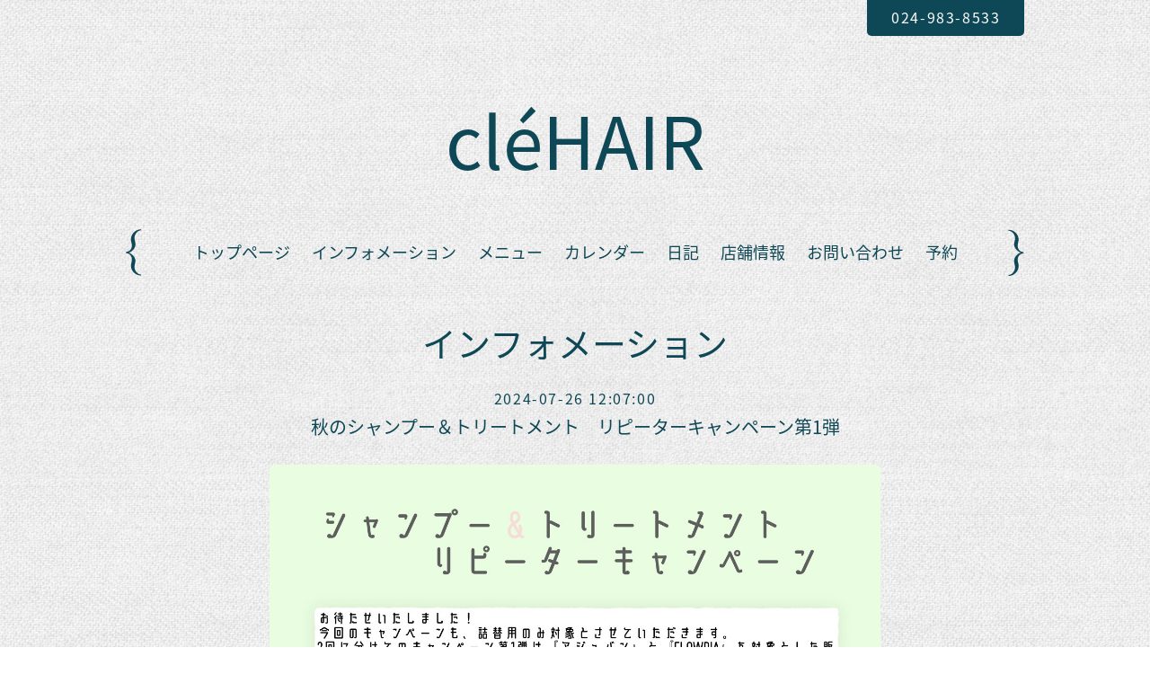

--- FILE ---
content_type: text/html; charset=utf-8
request_url: https://clehair2011.com/info/page/3
body_size: 4033
content:
<!DOCTYPE html PUBLIC "-//W3C//DTD XHTML 1.0 Transitional//EN" "http://www.w3.org/TR/xhtml1/DTD/xhtml1-transitional.dtd">
<!--[if IE 8]>
<html xmlns="http://www.w3.org/1999/xhtml" xml:lang="ja" lang="ja" class="browser_ie8">
<![endif]-->
<!--[if IE 9]>
<html xmlns="http://www.w3.org/1999/xhtml" xml:lang="ja" lang="ja" class="browser_ie9">
<![endif]-->
<!--[if (gt IE 9)|!(IE)]>
<html xmlns="http://www.w3.org/1999/xhtml" xml:lang="ja" lang="ja">
<![endif]-->
<head>
<meta http-equiv="content-type" content="text/html; charset=utf-8" />
<title>cléHAIR - インフォメーション &gt; 3ページ</title>
<meta name="viewport" content="width=device-width, initial-scale=1, maximum-scale=1, user-scalable=yes" />
<meta name="keywords" content="cleHAIR" />
<meta name="description" content="" />
<meta property="og:title" content="cléHAIR" />
<meta property="og:image" content="" />
<meta property="og:site_name" content="cléHAIR" />
<meta http-equiv="content-style-type" content="text/css" />
<meta http-equiv="content-script-type" content="text/javascript" />

<link rel="alternate" type="application/rss+xml" title="cléHAIR / RSS" href="/feed.rss" />
<link rel="stylesheet" type="text/css" href="/style.css?518687-1560301715?20150701" media="all" />
<link rel="stylesheet" type="text/css" href="/css/theme_linen/linen.css" media="all" />
<link href='//fonts.googleapis.com/css?family=Pinyon+Script' rel='stylesheet' type='text/css'>
<script type="text/javascript" src="/assets/jquery/jquery-1.9.1.min.js"></script>
<script type="text/javascript" src="/js/theme_linen/init.js?20160923"></script>
</head>

<body id="info">
  <div class="image_slide_wrap modal_animete">
    <span class="image_slide_close"></span>
    <div class="image_slide_contents">
        <span class="image_slide_control image_slide_icon_left"></span>
        <span class="image_slide_control image_slide_icon_right"></span>
        <ul class="image_slide_list_wrap">
          <li class="image_slide_list modal_animete">
            <img src="" class="image_slide" />
          </li>
        </ul>
        <div class="image_slide_number">
          <span class="image_slide_current_number"></span>/<span class="image_slide_all_number"></span>
        </div>
    </div>
  </div>
  <div class="contents_wrap_bg"></div>
  <div class="icon_menu_wrap">
    <span class="icon_menu"></span>
  </div>
  <span class="contents_wrap_close"></span>

  <div class="wrapper">
    <!-- header -->
    <div class="header">
      <h1 class="site_title">
        <a href="https://clehair2011.com" class="site_title_link shop_sitename">
          cléHAIR
        </a>
      </h1>
      <p class="site_description">
        
      </p>
      <div class="shop_contact_wrap">
        <span class="shop_tel_number">
          024-983-8533
        </span>
        <span class="shop_contact_link">
          <a href="https://clehair2011.com/contact" class="button shop_contact_button">contact</a>
        </span>
      </div>
    </div>
    <!-- header // -->


    <!-- contents -->
    <div class="contents">
      <!-- navigation -->
      <div class="menu_block">
        <ul class="menu_wrap contents_list_group">
          
          <li class="menu_list">
            <a href="/"  class="menu_list_link navi_top">
              トップページ
            </a>
            <div class="menu_sub_wrap">
              
            </div>
          </li>
          
          <li class="menu_list">
            <a href="/info"  class="menu_list_link navi_info active">
              インフォメーション
            </a>
            <div class="menu_sub_wrap">
              <ul class="sub_navi">
<li><a href='/info/2026-01'>2026-01（2）</a></li>
<li><a href='/info/2025-10'>2025-10（1）</a></li>
<li><a href='/info/2025-08'>2025-08（1）</a></li>
<li><a href='/info/2025-03'>2025-03（1）</a></li>
<li><a href='/info/2025-02'>2025-02（1）</a></li>
<li><a href='/info/2025-01'>2025-01（3）</a></li>
<li><a href='/info/2024-08'>2024-08（1）</a></li>
<li><a href='/info/2024-07'>2024-07（1）</a></li>
<li><a href='/info/2024-05'>2024-05（1）</a></li>
<li><a href='/info/2024-02'>2024-02（1）</a></li>
<li><a href='/info/2024-01'>2024-01（1）</a></li>
<li><a href='/info/2023-11'>2023-11（3）</a></li>
<li><a href='/info/2023-08'>2023-08（1）</a></li>
<li><a href='/info/2023-07'>2023-07（2）</a></li>
<li><a href='/info/2023-06'>2023-06（2）</a></li>
<li><a href='/info/2023-05'>2023-05（1）</a></li>
<li><a href='/info/2023-02'>2023-02（1）</a></li>
<li><a href='/info/2023-01'>2023-01（1）</a></li>
<li><a href='/info/2022-11'>2022-11（1）</a></li>
<li><a href='/info/2022-09'>2022-09（2）</a></li>
<li><a href='/info/2022-08'>2022-08（1）</a></li>
<li><a href='/info/2022-05'>2022-05（1）</a></li>
<li><a href='/info/2022-04'>2022-04（1）</a></li>
<li><a href='/info/2022-01'>2022-01（2）</a></li>
<li><a href='/info/2021-12'>2021-12（1）</a></li>
<li><a href='/info/2021-09'>2021-09（1）</a></li>
<li><a href='/info/2021-08'>2021-08（1）</a></li>
<li><a href='/info/2021-01'>2021-01（1）</a></li>
<li><a href='/info/2020-08'>2020-08（1）</a></li>
<li><a href='/info/2020-01'>2020-01（1）</a></li>
<li><a href='/info/2019-12'>2019-12（1）</a></li>
<li><a href='/info/2019-10'>2019-10（1）</a></li>
<li><a href='/info/2019-09'>2019-09（2）</a></li>
<li><a href='/info/2019-08'>2019-08（1）</a></li>
<li><a href='/info/2019-07'>2019-07（1）</a></li>
<li><a href='/info/2019-06'>2019-06（2）</a></li>
</ul>

            </div>
          </li>
          
          <li class="menu_list">
            <a href="/menu"  class="menu_list_link navi_menu">
              メニュー
            </a>
            <div class="menu_sub_wrap">
              
            </div>
          </li>
          
          <li class="menu_list">
            <a href="/calendar"  class="menu_list_link navi_calendar">
              カレンダー
            </a>
            <div class="menu_sub_wrap">
              
            </div>
          </li>
          
          <li class="menu_list">
            <a href="/diary"  class="menu_list_link navi_diary">
              日記
            </a>
            <div class="menu_sub_wrap">
              
            </div>
          </li>
          
          <li class="menu_list">
            <a href="/about"  class="menu_list_link navi_about">
              店舗情報
            </a>
            <div class="menu_sub_wrap">
              
            </div>
          </li>
          
          <li class="menu_list">
            <a href="/contact"  class="menu_list_link navi_contact">
              お問い合わせ
            </a>
            <div class="menu_sub_wrap">
              
            </div>
          </li>
          
          <li class="menu_list">
            <a href="/reservation"  class="menu_list_link navi_reservation">
              予約
            </a>
            <div class="menu_sub_wrap">
              
            </div>
          </li>
          
        </ul>
      </div>
      <!-- navigation // -->

      <!-- main -->
      <div class="main">
        

        
        <div class="information_page_area sub_directory">
          <h2 class="page_caption">
            インフォメーション
          </h2>
          <div class="autopagerize_page_element">
            
            <div class="information_page_contents_wrap">
              <span class="information_page_contents_date">
                2024-07-26 12:07:00
              </span>
              <h3 class="information_page_contents_title">
                <a href="/info/5838761">秋のシャンプー＆トリートメント　リピーターキャンペーン第1弾</a>
              </h3>
              <div class="information_page_contents_image">
                <img src='//cdn.goope.jp/84498/240726120802-66a31312bc6fe.jpg' alt='秋のシャンプー＆トリートメント　リピーターキャンペーン第1弾'/>
              </div>
              <div class="information_page_contents_body">
                <p>お待たせいたしました！</p>
<p>シャンプー＆トリートメント</p>
<p>リピーターキャンペーンのご案内です。</p>
<p>注文期間、販売期間、注意事項をよくご確認の上、ご注文いただければと思います。</p>
             </div>
            </div>
            
            <div class="information_page_contents_wrap">
              <span class="information_page_contents_date">
                2024-05-15 09:00:00
              </span>
              <h3 class="information_page_contents_title">
                <a href="/info/5729556">価格改定のお知らせ</a>
              </h3>
              <div class="information_page_contents_image">
                <img src='//cdn.goope.jp/84498/240514164125-664315a56b635.jpg' alt='価格改定のお知らせ'/>
              </div>
              <div class="information_page_contents_body">
                <p>何卒よろしくお願いします申し上げます。</p>
             </div>
            </div>
            
            <div class="information_page_contents_wrap">
              <span class="information_page_contents_date">
                2024-02-01 15:58:00
              </span>
              <h3 class="information_page_contents_title">
                <a href="/info/5570107">シャンプー＆トリートメント　リピーターキャンペーン第2弾</a>
              </h3>
              <div class="information_page_contents_image">
                <img src='//cdn.goope.jp/84498/240201155911-65bb413f0117f.jpg' alt='シャンプー＆トリートメント　リピーターキャンペーン第2弾'/>
              </div>
              <div class="information_page_contents_body">
                <p>第1弾同様、今回から詰め替え用のみ対象となりますので、お間違えのないようよろしくお願いします。</p>
             </div>
            </div>
            
            <div class="information_page_contents_wrap">
              <span class="information_page_contents_date">
                2024-01-11 15:36:00
              </span>
              <h3 class="information_page_contents_title">
                <a href="/info/5535159">2024年春のシャンプー&トリートメントキャンペーン第1弾</a>
              </h3>
              <div class="information_page_contents_image">
                <img src='//cdn.goope.jp/84498/240111153617-659f8c61b25d6.jpg' alt='IMG_0519.jpeg'/>
              </div>
              <div class="information_page_contents_body">
                <p>お待たせしました！</p>
<p>シャンプー＆トリートメント　リピーターキャンペーン第1弾のご案内です。</p>
<p>今回から対象商品を詰替サイズのみとさせていただきます。</p>
<p>注意事項をご確認のうえご注文くださいますよう、よろしくお願いします。</p>
             </div>
            </div>
            
            <div class="information_page_contents_wrap">
              <span class="information_page_contents_date">
                2023-11-21 10:04:00
              </span>
              <h3 class="information_page_contents_title">
                <a href="/info/5452157">ご予約時のお願い</a>
              </h3>
              <div class="information_page_contents_image">
                
              </div>
              <div class="information_page_contents_body">
                <p>ブリーチメニュー、特殊カラー、ハードパーマやハリガネパーマなど</p>
<p>通常メニューよりお時間を頂かなくてはいけないメニューはもちろんの事</p>
<p>通常メニューや子供カットも</p>
<p>人数やメニュー内容を、ご予約時にお伝えください。</p>
<p>迷っている場合も、お伝え頂ければお時間の確保もできますが、</p>
<p>ご来店後に追加となると、次のご予約のお客様のご迷惑にもなり、</p>
<p>お時間の確保がなかなか難しい場合が多いです。</p>
<p>皆様が気持ちよく美容を楽しむ為に、何卒よろしくお願いします。</p>
<p>&nbsp;</p>
<p>&nbsp;</p>
             </div>
            </div>
            
          </div>
        </div>
        

        

        

        

        

        

        

        

        

        

        
        <div class="autopagerize_insert_before"></div>
        <div class="pager_wrap">
          <a href="/info/page/2" class='prev' rel='prev'>&#171;</a> <a href="/info">1</a>  <a href="/info/page/2">2</a>  <a href="/info/page/3" class='chk'>3</a> <a href="/info/page/4">4</a>  <a href="/info/page/5">5</a>  <a href="/info/page/6">6</a>  <a href="/info/page/7">7</a>  <a href="/info/page/8">8</a>  <a href="/info/page/9">9</a>  <a href="/info/page/10">10</a> <a href="/info/page/4" class='next' rel='next'>&#187;</a>
        </div>
        
      </div>
      <!-- main // -->

      <!-- other-->
      <div class="other clearfix">
        <!-- today -->
        <div class="today_contents_wrap">
          <div class="today_area">
            <h2 class="page_caption today_caption">
              Today
            </h2>
            <div class="today_contents_container">
              
            </div>
          </div>
        </div>
        <!-- today // -->
      </div>
      <!-- other // -->

      <!-- navigation parts -->
      <div id="navi_parts">
<div class="navi_parts_detail">
<a href="https://lin.ee/xl4MumU"><img src="https://scdn.line-apps.com/n/line_add_friends/btn/ja.png" alt="友だち追加" height="36" border="0"></a>
</div>
</div>
<div id="social_widgets">
<div id="widget_twitter_follow" class="social_widget">
<div style="text-align:left;padding-bottom:10px;">
<a href="https://twitter.com/cle_hair" class="twitter-follow-button" data-show-count="false" data-lang="ja">Follow @cle_hair</a>
<script>!function(d,s,id){var js,fjs=d.getElementsByTagName(s)[0];if(!d.getElementById(id)){js=d.createElement(s);js.id=id;js.src="//platform.twitter.com/widgets.js";fjs.parentNode.insertBefore(js,fjs);}}(document,"script","twitter-wjs");</script>
</div>
</div>
<div id="widget_twitter_tweet" class="social_widget">
<div style="text-align:left;padding-bottom:10px;">
<a href="https://twitter.com/share" class="twitter-share-button" data-url="https://clehair2011.com" data-text="cléHAIR" data-lang="ja">Tweet</a>
<script>!function(d,s,id){var js,fjs=d.getElementsByTagName(s)[0];if(!d.getElementById(id)){js=d.createElement(s);js.id=id;js.src="https://platform.twitter.com/widgets.js";fjs.parentNode.insertBefore(js,fjs);}}(document,"script","twitter-wjs");</script>
</div>
</div>
<div  id="widget_facebook_like" class="social_widget">
<div style="text-align:left;padding-bottom:10px;">
<iframe src="//www.facebook.com/plugins/like.php?href=https%3A%2F%2Fclehair2011.com&amp;width&amp;layout=button_count&amp;action=like&amp;show_faces=false&amp;share=true&amp;height=21&amp;appId=837439917751931" scrolling="no" frameborder="0" style="border:none; overflow:hidden; height:21px;" allowTransparency="true"></iframe>
</div>
</div>
<div id="widget_line_share" class="social_widget">
<div class="line-it-button" data-lang="ja" data-type="share-a" data-ver="3" data-url="https://clehair2011.com" data-color="default" data-size="small" style="display: none;"></div>
<script src="https://www.line-website.com/social-plugins/js/thirdparty/loader.min.js" async="async" defer="defer"></script>
</div>

</div>

       <!-- navigation parts // -->
    </div>
    <!-- contents // -->


    <!-- page top -->
    <div class="page_top_wrap">
      <a href="#" class="page_top_link"></a>
    </div>
    <!-- page top // -->


    <!-- footer -->
    <div class="footer">
      <div class="footer_social_wrap">
        
        <a href="https://twitter.com/cle_hair" target="_blank">
          <span class="icon-twitter color_white"></span>
        </a>
        
        
        
      </div>
      
      <ul class="footer_list_wrap">
        <li class="footer_list copyright">
          &copy;2026 <a href="https://clehair2011.com">cléHAIR</a>. All Rights Reserved.
        </li>
        <li class="footer_list powered">
          Powered by <a href="https://goope.jp/">goope</a> / <a href="https://admin.goope.jp/">Admin</a>
        </li>
        <li class="footer_list shop_rss">
          <a href="/feed.rss"><i class="fa fa-rss-square color_white"></i></a>
        </li>
      </ul>
    </div>
    <!-- footer // -->
  </div>
</body>
</html>